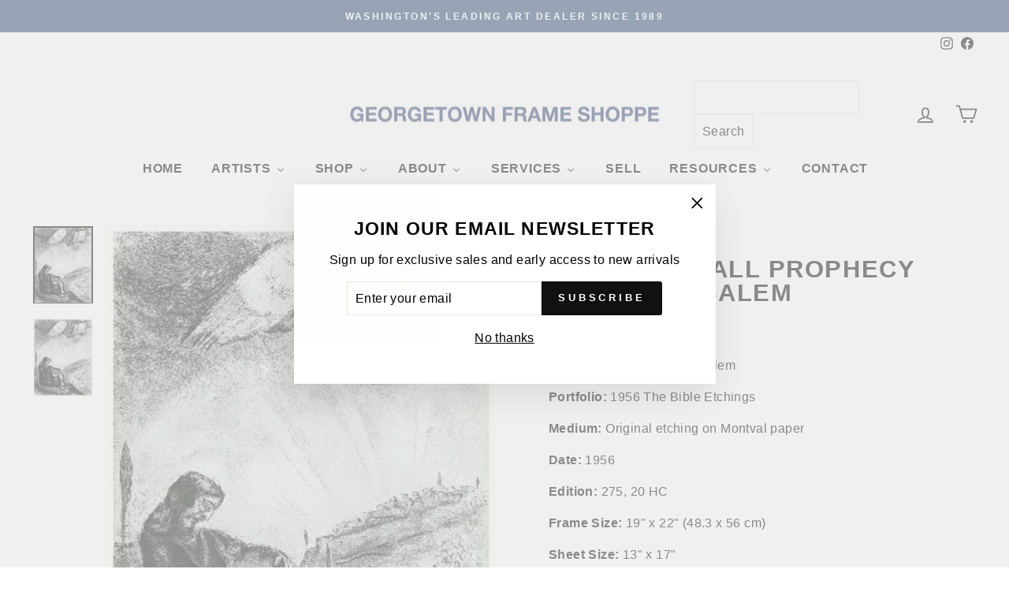

--- FILE ---
content_type: application/javascript; charset=utf-8
request_url: https://searchanise-ef84.kxcdn.com/preload_data.1D7u6L8f0f.js
body_size: 12280
content:
window.Searchanise.preloadedSuggestions=['pablo picasso','marc chagall','salvador dali','henri matisse','joan miro','andy warhol','alexander calder','salvador dali signed','keith haring','roy lichtenstein','mr brainwash','donald sultan','robert indiana','julian opie','alex katz','peter max','sunday b morning','chagall signed','pablo picasso signed','damien hirst','marc chagall signed','jean-michel basquiat','takashi murakami','dali inferno','gene davis','henri matisse signed','ellsworth kelly','georges braque','bernard buffet','daphnis chloe','calder signed','joan miro signed','dali paradise','george rodrigue','robert indiana signed','signed chagall','signed picasso','jonas wood','warhol flowers','sam francis','dali purgatory','david hockney','warhol proof','karel appel','van gogh','pierre-auguste renoir','warhol cow','derrick adams','kaws urge','warhol sold','signed in paper','dali tristan','marc chagall unsigned','blues de barcelona','picasso toros y toreros','picasso carmen','portrait imaginaires','dali canto','after the party','andy warhol in the bottom of my garden','marilyn warhol','salvador dali the','donald sultan poppies','miro constellation','don quixote','alexander calder signed','jasper johns','yaacov agam','james rosenquist','leroy neiman','pop art','larry zox','picasso lithograph','miro signed','xxe siecle','tom wesselmann','charles sorlier','andy mouse','heiner meyer','sam gilliam','signed salvador dali lithograph','dali lithograph','dali divine','julian opie dancing figure','mr brainwash one of a kind','russell young','divine comedy','claude monet','alice in wonderland','dalí salvador','signed lithograph','dali signed','frank stella','georges rouault','dali divine comedy','marc chagall bible','american dream','hebru brantley','a los toros','the two','romare bearden','warhol sunday b','andy warhol flowers','chagall portfolio','jim dine','original painting','miro derriere','signed matisse','hand signed','marc chagall bible etchings','peter max mixed media','joan miro constellations','robert rauschenberg','robert longo','nus bleus','indiana love','kenny scharf','blue dog','chagall bible','vasily kandinsky','pablo picasso carmen','salvador dali canto','garden of love','sitting bull','moving sale','last works of matisse','twelve apostles','chocolate buddha','miro constellations','cowboys and indians','picasso linocut','marc chagall moses','banksy banksquiat','dali alice in wonderland','daphnis and chloe','grace kelly','signed lithograph matisse','jeff koons','robert motherwell','jean michel basquiat','life is beautiful','warhol moonwalk','chagall lithographe','salvador’s dali of','what party','larry zox niagara','miro lithographe','paul jenkins','kaws what party','marc chagall signed and numbered','endangered species','marc chagall daphnis e chloe','henri matisse pasipha','vision of paris','sultan wallflower','ed ruscha','warhol flower','yayoi kusama','paul cezanne','hunt slonem','warhol marilyn','don quixote salvador dali','katherine bernhardt','rene magritte','marilyn monroe','matisse jazz','john wayne','pablo picasso vallauris','picasso of','julian stanczak','salvador dali inferno','chagall etching','marc chagall charles sorlier','derriere le miroir 201','chagall moses','sex anyone','salvador dali at','last works','queen elizabeth','la tauromaquia','jacob lawrence','the last works of henri matisse','campbell’s soup','harland miller','picasso toros','signed salvador dali etching','mel bochner','best buddies','le ballet','marc chagall etching','jimmy carter','roy lichtenstein brushstroke','gerhard richter','la corrida','basquiat print','muhammad ali','warhol soup','un stamp','trial proof','crying girl','warhol marilyn monroe','chagall odyssey','koons gazing ball','original lithograph','chagall fables','lantern flowers','francesco scavullo','jacques villon','marc chagall bible etchings joshua','book of love','dali alice','warhol original','george rodrigue blue dog','shipboard girl','shower power','alexander the great','niagara series','signed dali','edouard manet','chagall framed','balloon girl','matisse in','marc chagal','in the plate','bible etchings','picasso ballet','standing couples','piet mondrian','blame game','mel ramos','disney pinocchio','alberto giacometti','derriere miro','victor vasarely','biological garden','chagall daphnis chloe','fernand leger','kaws mans best friend','pierre bonnard','hand signed artwork','marc chagall le cirque','blue nude','pablo picasso signed bullfight','pablo picasso lithograph','richard estes','robert indian','mickey mouse','kaws blame game','pablo picasso bull','joan miro numbered','holiday sale','robert indiana art','calder derriere','space fruit','mickalene thomas','cy twombly','orit fuchs','the hippies','signed miro','matisse after','kaws tension','spray can','matisse of','the divine comedy','chagall paris','warhol after','ben eine','camille pissarro','marc chagall color etching','pepper pot','john baldessari','matisse signed framed','robert indiana love','signed in the plate','miroir miro','connor brothers','chagall derriere','picasso signed','andy warhol liz','portraits imaginaires','toros y toreros','one cent life','warhol jagger','forms in space','proof warhol','german love','signed calder','matisse pasiphae','andy warhol cow','chagall ballet','kaws to print','carlos rolon','still life','peter max heart','mick jagger','andy warhol after','andy warhol portfolio','justification page','marc chagall mourlot lithographe','alec monopoly','les fables de la fontaine','warhol un stamp','gold sculpture','fables de la fontaine','oil painting','by salvador dali','queen elizabeth ii of the united kingdom','modern art','le coq','washington monument','derriere le miroir 173','kaws portfolio','la danse','agam vertical','miro fusees','sarah morris','dali purgatory canto 13','le cirque','picasso clown','homage to calder','unsigned publisher\'s proofs','maurice vlaminck','la celestine','electric chair','joan miro joan miro','memories of surrealism','flying colors','black and white','soup can','matisse last works','the quest','nicole wittenberg','signed salvador dali','dance synced','unsigned proof','picasso tauromaquia','street art','picasso nestor','salvador dali inferno canto 10','pop shop vi','chagall water','animation art','andy warhol in the bottom','signed chagal','matisse pas','beethoven warhol','stanley whitney','warhol shoes','sable mouvant','dali paysage','sunday b','helen frankenthaler','picasso vollard','brain wash','portrait imaginaire','kaws print','barking dog','umbrella man','ugo rondinone','raoul dufy','chagall daphnis et chloe','tree frog','robert indiana 3','picasso flore','signed prints','yves klein','wayne thiebaud','warhol framed','goya portrait','kaws share','florilège des amours de ronsard','pop shop i','artists portfolio','magic flute','marc chagall the','warhol turtle','plate iii','paradise chagall','geronimo warhol','haring icons','annie oakley','henri matisse i','salvador dali divine','tom w','matisse le destin','tan tan bo','pablo picasso barcelona','b morning','love rat','andy warhol sunday b morning','double poppies','sunday b mornin','peter max in','dali engraving','disney art','cezanne guillaumin','acrylic on','les fables','story of exodus chagall','jose royo','me brainwash','art under 1,000','wine harvest','bighorn ram','josef albers','andy warhol soup','joan miro cartones','art is not a crime','picasso bee','original picasso','flower and sun','signed plate','beautiful mickey','lichtenstein nude','dali canto 13','coca cola','fusees portfolio','paul insect','basquiat superhero','warhol grapes','matisse lithograph','set of','1 cent life','heart on','francis bacon','chagall tribe of dan','prints from the mourlot press','visual poetics','carmen plate 1','corridor of katmandu','a los toros avec picasso','mary cassatt','indian head nickel','julian opie ny couple','dancing figure','picasso buffon','chagall bouquet','jerusalem chagall','royal curtain','the river','picasso litho le de','marc chagall hand signed','carnaval of flowers','chagall magic flute','da vinci','susumu kamijo','marc chagall naomi','andy warhol marilyn','derriere le miroir','robert indiana hope','mother and child','picasso celestine','julian opie couple','figure portfolio','signed in the stone','picasso series 156','george rodrigu','untitled from','campbell\'s soup','tristan and iseult','daphnis et chloe','berthe morisot','picasso etching metamorphoses','pablo picasso printed','cow signed','henri matisse pasiphae','plains indian shield f & s ii.382','bottom of my garden','chagall s','modern head','dali the','u.n stamp','what party portfolio','signed in the','siberian tiger','saint apollonia','signed lithographs','javier calleja','andy warhol committee 2000','chagall exodus','red jar','no post no bills','keith haring growing','indian head','martin whatson','tribe of','chagall cirque','dali wood engraving','braque verve','disney and','picasso the studio','sunday b morning after andy warhol golden marilyn ii.37','carmen 1949 picasso','miro xxe','rauschenberg quarry','warhol eagle','lichtenstein haystack','balloon dog','chagall fables fontaine','warhol flash','nicholas krushenick','pablo picasso faune','picador ii','miro dlm','warhol mao','le clown','men in the cities','offset lithograph','bridget riley','derriere le 246','beauty and the','derriere le miroir 212','picasso vallauris','picasso naturelle','sunday morning','miro lithographe ii','kaws figure','arches paper','numbered bernard buffet','alexander calder derriere','burton morris','indiana book of love','chinese fish','salvador dali paradise','warhol trial proof','picasso after','banksy girl signed','the story of exodus','northwest coast mask','chagall paradise','eyvind earle','black artists','damien’s hirst','calder spiral','lichtenstein girl','càntic del sol plate 4','peintures murales de joan miro','dali of a','dali turtle','plains indian shield','chagall creation','couple and fish','new york couple','one of a kind','window washer','nice and the cote dazur','dali of','pasiphae xv','twelve tribes','paint kit','andy warhol kiku','le roi','marc chagall after','modern art i','chagall ody','vasarely signed','in the bottom of my garden','3 hippies dali','blue contemporary','la danseuse','pans banquet','max liberty head','chagall le coq','chagall couple tree','matisse creole','salvador dalí tristan','donald sultan double poppies','miro litho i','homage to a square','katz reflection','matisse blue nude','salvador dali inferno canto 13','new arrivals','pablo picasso after','campbell soup','andy warhol mick','andy warhol grace kelly','the lovers','hot dog bean','andy warhol signed','tristan wounded','warhol stamp','alexander calder derriere le miroir 141','sunrise lichtenstein','buffons histoire naturelle','pablo picasso bacchanale','tauromaquia portfolio','los toros','couple in','the brainwash','miroir chagall','chagall miroir','inferno canto 2','dali apostles','bernard buffet 1960','bible lithograph portfolio','claes oldenburg','riddle me this batman','robert cottingham','ruth smoking','picasso vol','new york','robert indiana 8','picasso imaginaires','saul steinberg','picasso ceramics','david and bathsheba','untitled toros y','warhol tiger','joan miro le','chagall circus','le picador','no ball games','picador i','andy warhol campbell\'s','nature morte','derriere le miroir 221','chagall concert','lichtenstein original','charles sorlier after marc chagall couple and fish','jardin au clair de lune','red chagall','marilyn crying','laugh now','salvador dali dalinean prophecy','ingrid bergman','set of 4','de dessins lithograph','calder litho','diamond dust','le chien','birds nest','inferno canto 12','calder skybird','framed art','jerusalem windows','chagall nice','andy warhol ladies and gentlemen','red lamp','joan miro cantic del sol','rufino tamayo','james mcneill whistler','dali elephant','on a peter','fernando botero','warhol beethoven','jews portfolio','warhol muhammad ali','dali hippie','paris opera','old jew','george’s braque','bald eagle','picasso dance','lichtenstein still life','teddy roosevelt','dali corridor','plains shield','roy lichtenstein haystack','superhero portfolio','matisse nus bleus','warhol queen','dali quest','picasso portrait imagi','chagall paris opera','picture frame','marc chagall nocturne at vence','roy lichtenstein the river','drawings for the bible','marc chagall lovers with red sun','damien hirst h14','matisse le','carnet de la californie','straw hat 3','alex kat','le rapt','david and absalom','nus bleus ii','woman with','flower thrower','peintures sur cartons','the american dream','art deco','quest for','marc chagall clock','oval office','opie apartment','miro ubu aux baleares','marc chagall creation','birth of venus','nu bleu','la page','warhol fish','dali flora','vegetarian vegetable','marc chagall chloe is carried off by the methymneans from daphnis and chloe','warhol jagger 140','st george','warhol original soup','whistler etching','ebony horse','peter max angel','straw hat 1','pierre bonnard rue','henry moore','robert mapplethorpe','modern print','john lennon','lichtenstein sunrise','picasso plate','george rodrigue don\'t','oil can','la piscine','homme et','civilisation falling','cel art','1931 les metamorphoses','the twelve tribes of israel 1973','chagall four seasons','masterpieces in oils','lovers with red sun','marguerite matisse','the secrets','book of lithographs','robert indiana book of love','corita kent','warhol dollar sign','wallflowers portfolio','warhol ingrid','red and blue','red poppies','rachel hides her father\'s household goods','chappelle st bernard','picasso nu','marc chagall after le cochet gris the gray rooster','pop shop','marc chagall odyssey','basquiat 50 cent','warhol truck','picasso le de','joan miro 1960','lichtenstein modern art i','nude with blue hair','roy lichtenstein wallpaper with blue floor interior','sam francis signed','and chloe','salvador dali don quixote','sweetie pie','piano lesson','the concert','carnival of','dali horse','miro hand signed','marc chagall 1956 lithographs','pop blue','picasso untitled toros y toreros','pablo picasso after untitled toros y toreros','opie sculpture','1 gene davis royal curtain','the marc chagall plate','miro numbered lithograph','surrealist portrait','pablo picasso clown','henri matisse les lettres portugaises','marc chagall cirque','les songes drolatiques de pantagruel','c ll','la nouvelle chute','joan miro album 21','henri matisse le destin','pablo picasso woman in of','art standing','red lenin','pablo picasso 1958','salvador dali purgatory canto 13','gold frame','tom wesselman','salvador dali inferno canto 5','pablo picasso toros','matisse nus','picasso mourlot','keith haring united nations','albrecht durer','dali sports','the twelve tribes of israel','yellow poppies','chagall fontaine','the capture of jerusalem','dalí and tristan','la spirale','chagal siren','jamie wyeth','salvador dali quixote','pablo picasso hand signed','marquis de sade','peter max cosmic','salvador dali signed alice wonderland','celui qui it les choses sans rien dire','celui qui dit les choses sans rien dire','miro album 19','max bill','julian opie dancing figure 1','peter max the i','pablo picasso ballet','donald baechler','marc chagall windows','andy warhol flowers hand','andy warhol cat','donald sultan yellow flower','dove of','pyronin y','picasso etching','camille bombois','1972 the twelve apostles','mr brainwash balloon','miroir 10 ans','don quijote','head of a girl','fire fire fire','nicholas wilder','series peter max','miro composition i','miro pensive thinker','inferno canto 5','large prints','tete de','andy warhol john wayne','the dead','chien et','faunes et flore','le danse','chagall lovers','warhol grace kelly','kaws ups and downs','ap 50 warhol','giorgio de chirico','interior with chair','bird couple','oiseau jaune','celui qui','jazz matisse','rt is not a crime','salvador dali inferno canto 2','the cosmonaut','picasso y','pop flowers','how i spent my summer','bfk rives','marc chagall asher','original pierre','henri matisse les','red grooms','dali woman','chagall jacques lassaigne','choose your weapon','pablo picasso drawing','donald sultan visual poetics','framed runners','st by','peter max the 2000','peter max 2000','dali tarot','dreams of','copper plate','roy lich','dali don','dali geoffrey','water lily','deborah as','gazing ball','1971 memories of surrealism','alexander calder santa claus','flower girl','joan miro sculptures','purgatory canto 33','derriere le miroir 156','chicken soup','dieu q','sun with red horse','artist proof','miro linocut','joseph bueys','lichtenstein composition','francisco goya','matisse blue','lichtenstein crak','1968 campbell\'s soup i','bouquet of','girl as','the valley','shipboard gir','cantic del sol','papiers colles picasso','mona lisa','big horn','giant panda','marc chagall after sirène au pine','joan miro fusees','picasso jacqueline','flash in naples','pochoir miro','chagall rouge','warhol zebra','warhol after the party','jeu de la cape iii','inferno canto 16','les bleus de barcelone','marc chagall 1973','dali space elephant','grapes portfolio','indiana picasso','elizabeth ii','howdy doody','chicken dumpling soup','ruth boaz','chagall posters','i love liberty','le cheval de','femmes et singes','van go','uncle sam','picasso francoise','miro aquatint','nice and the cote d\'azur','hagar in the desert','james the greater','no reply','kaws mans best','haring growing','picasso the goat','robert indiana signed love german','xxe siecle 1971','yellow flower','tribe of levi','george rodrigue dog','bull i','faune et flore','little owl','be my','bruno zupan','angel of the heart','derriere le miroir 173 plate 4','miro plumes','roy lichtenstein rainforest','la femme de peintre chagall','warhol toy','dali flower girl','dalí salvador purgatory divine comedy','warhol soup can','richard serra','pablo picasso don','arabian nights','calder print signed','de la concorde','chagall reproduction','chagall 1957 miroir','alice neel','keith haring untitled','warhol ladies','red king','andy warhol nickel','the rest','le oiseau','modern print lichtenstein','set of lithographs','pablo picasso edition','jean dubuffet','dali virgo','alex katz autumn','tete de et','que se','picasso pochoir','suerte de muleta','purgatory canto 14','chagall deborah','song marc chagall','hippies portfolio','matisse verve','man\'s best friend','kings on vacati','marc chagall vue sur notre-dame','picasso ceramic','le jarre','verve 27 miro','pablo picasso women','fame moss','lichtenstein mirror','lichtenstein moonscape','purgatory canto 31','miro lithographe ii plate ii','lichtenstein composition 1','la pique i','red barn','rose bud','la de','julian opie street','marc chagall daphnis et chloe','picasso bull','whitney museum','pretty boxes','chagall david','mcneill whistler','kachina dolls','angel with heart','copper plate with cancellation mark','miro plate 6','shelby and sandy','tiger girl','love indiana','lady and the','quest for the grail','la famille','composition ii','matisse antillaises','el toro sale del tori','silver liner','peter max lithograph','la picador','cramer 95 chagall','vallauris linocuts','dalinean horses portfolio','nus bleu','dali wonderland','peter max sunrise','miro peintures','kaws chum','pop shop iii','lobster quadrille','place de la concorde','mao framed','pablo picasso imagin','dali canto 5','mein leiben','warhol liz','best buddies portfolio','louis icart','derriere le miroir 173 plate 3','disney on','charles sorlier after marc chagall avenue de la victoire at nice','jonas w','haring untitled','côte d\'azur','cup man','andy warhol general custer','julian opie relief','liberty head','two and an','modern head 5','the sun','golden marilyn','chagall carmen','miro derriere 15','red rooster','numbers portfolio','rafa macarron','salvador dali etching','philosopher crushed by the cosmos','le chat','pasiphae linocut','robert delaunay in gouache the 2','chagall lithograph iii','modern art lichtenstein','lovers red sun','dali divine comedy inferno 16','ada black','plate signed','andy warhol soup cans','life saver','vollard et son chat','moon walk','lithographe iii','green pea','figure composée','love is in the air','dali purg','black & white','cow abstract','lichtenstein modern art ii','toros y','chagall verve','mans best friend','pablo picasso a los toros','white and keith haring','more artists','peter max sunset','nus bleus iii','general custer','picasso portrait','julian relief','lichtenstein reflections','warhol custer','blue still life','visceral circle','tribe of dan','and child','matisse signed','marie laurence','feldman ii.6','american nude','sunday b morning flowers','sister corita','warhol panda','tete de femme','chagall leiben','jean arp','the sheaf','bernard buffet with','celui qui dit','andy warhol orangutan','brainwash flowarh','african art','basquiat ernok','garcon et dormeuse a la chandelle','warhol star','la vie','buffalo nickel','la sauterelle','eye of surrealism','picasso carnaval','marc chagall inspiration','indiana american dream the american dream','de la','woman with cushion','marc chagall etchings','abraham and sarah','blue skies shining','chagall lithograph derriere le miroir','henri matisse portrait de','ads warhol','archival paper','sunday b morning marilyn','objects of imaginations','american indian theme','miro derriere le miroir','nu de dos','warhol unique','nus ii','cain and abel','jeu de la cape','marc chagall bay of angels','picasso aquatint','gold frames','paradise canto 11','joan miro ubu aux baleares','face of israel','israel portfolio','work well','plains indian','chagall opera','chagall god','miro pochoir','warhol dollar','vertical orchestration','katz tulips','flora dalinae','matisse bleus','peter max god','salvador dali horse','poesies antillaises','keith haring icons','gene b davis','qui dit','soda fountain','plate xviii','four seasons','calder circus','robert indiana american dream','youth international year','marc chagall moses breaks tablets','metal work','people and miro','victor vasarely kub-stri','black star','the ballet','sacred cow','hand colored','dali of love','lincoln in dali vision','chagall job','la negresse','sporting waves','marc chagall vision of paris','salvador dali inferno canto 26','craig alan','salvador dali el cid','peter max vase of flowers 2009','joan miro ceramiques','salvador dali don juan le banquet','connor brothers every saint has a past','damien hirst untitled','indiana tikva','pablo picasso nestor','hand signed miro','sculptures miro','george rodrigue paper moon','pablo picasso lysistrata','miro plate','united nations','the card player','animation artist','magpie entertainment','chagall self portrait','marc chagall the horse and the donkey','marc chagall eye of the master','matisse linocut','marc chagall unsigned the concert','calder dlm 156','signed sorlier','our historical heritage','flute player','pablo picasso dancer','renoir valtat','down the rabbit hole','picasso numbered','salvador dali merlin','sign on','sign on stone','peter max red','hand signed salvador dali','the marc chagall 1972','jacques lassaigne','lantern flower black','maternity with centaur','dancing figure 4','couple tree','chagall and carmen','marine marine','surrealist portrait of dali surrounded by butterflies','salvador dali 1','paper heads','picasso paintings','pablo 2 clown','pablo picasso 2 clown','pablo picasso square hair','salvador dali matthew','matisse créole signed','carmen square hair','twelve tribes of israel','mermaid with sailboat','keith haring lithograph','the golfer','artist\'s stamp','dali chevalier','silver frame','sunday b morning after andy warhol flowers','11 pop artists volume i','black frames','banksy nola','liberte de libertes','andy warhol consomme','david bathsheba','the figure portfolio','reflections on scream','marc chagall bull','oval head with dividing line','picasso 1954 signed','pablo picasso woman','color field','digital arts','sister corit','ingrid with hat','no thank you','pyramids and','matisse blu','environment and evolution','pablo picasso bullfight','warhol kick','donald sultan lemon','gift wrapped','statue of liberty','salvador dali inferno canto 32','inferno canto 1','the row','andy committee 2000','mounting ebony horse','marc chagall creation of man','inaugural print','robert motherwell untitled','signs on white','los toros gold','blue dog 1994','donald sultan wallflower 26','portrait au cou picasso','portrait blue','marcel duchamp','notre dame','leonardo da vinci','salvador dali inferno canto 1','jimi hendrix','i love the','peter max love of the','portrait of mile','rose dali','action picture','mother and child warhol','arrival of','rt rauschenberg quarry','la dali','matisse icarus','warhol toy suite','hammer and sickle','bochner amazing','double red poppies','picasso imaginaire','foot and hand','beard on','dali golf','mel bochner arts','street arts','signed print','marc chagall solomon','marie jose en robe jaune','haring mouse','dali cosmonaut','miro the pensive thinker','the beach at','miro escultor','indiana art','love among the ruins','el cid','by black artists','alex katz tree','sun print','arrival of iseult','bill max','corsage raye','lovers condemned','signed calder lithograph','sunday b flowers','intra-uterine paradesiac','march chagall','free so','vase of flowers','maternite rouge','sale ends','andy warhol jimmy','peter ma','derriere damier','pablo picasso les','african elephant','dali rabbit','don\'t give up','rodrigue blue dog','ladies of the','david levy','pablo picasso of','campbell\'s soup vegetable','and warhol moonwalk','the wasp','stamp verso','picasso wasp','the bee','miro united nations','miro un','bill browse','chagall levi','dancing figure 1','two and a cat','the poet i','peter max i','prophet i','the prophet','french salvador dali','salvador dali condemned','picasso butterfly','dali levi','dali zabulon','the cat','lyle stuart tarot prints','werllayne nunes','alexander calder derriere le miroir','andy warhol lenin','dali cirque','portrait d’homme','le vieux','pablo picasso le clown','pablo picasso the old','andy warhol jimmy carter','in helmet','pablo picasso venus','marc chagall saint paul','marc chagall lovers','dali hippies','american gas works','salvador dali waves','sultan popp','andy warhol color','le village','calder evolution','lilies of','dali don quixote','dali don quixote on','an old jew','calder composition','etching on rives bfk','bay of angels','chagall the rest','le bestiaire','with the yellow clown','warhol hand colored flowers','marc chagall eiffel','tristan and the dragon','l’art d’aimer','in ocher','summer house by','la campagne','in masterpieces','the birthday','ultra surrealist','salvador dali ultra surrealist corpuscular galutska','david ascending the mount of olives','i love you','jeune fille au','miro signed in plate','rain forest','haring fert','chagall miroir 1957','miroir giacometti','the and hand','black artist','box acrylic a','da silva','lithographe miro','cramer 198 miro','is blues','miro barking dog','lady with a','banksy girl w balloon','andy warhol jackie','henri de','alexander calder derriere le miroir 173 plate 6','signed opie','robert rea','chem 1a','gene davis black popcorn from series ii','string art','in the stone','calder balloons','eve chagall','picasso circus','growing suite','1 1974 joan miro','obra de joan miro','joan miro obra de','keith haring dog','bernard buffet la revolution francaise','purgatory canto 16','warhol gershwin','henri laurens','dali the old hippie','signed pieces','in stock','chagall poster','opera chagall','opera house','pete rose','sun by dali','dali king','picasso lysistrata','chagall couple','chagall siren','picasso claude','claes oldenburg notebook torn in','ada katz','statue of liberty peter max','brainwash keep a child alive','sultan black poppies','celestial elephant','port of','verve matisse','miro signed lithograph','dali flower-women','dali flower','dali fruit','dali divine signed','andy warhol electric','purgatory canto 7','joan miro joan miro plate 5','andy warhol superman','lichtenstein apple','lichtenstein apples','damien hirst prints','grant wood','dali butterflies','the return of ulysses','matisse la danse','henry the','frame kate','de cape','paris and of','lithograph parchment signed','marc chagall blue','crouching modele','lithograph by salvador','warhol teddy','lichtenstein forest','picasso plage','follow you dreams','george braque','purple flower','matisse cat','black popcorn','le chien aboyant à la lune','poemes gravure','of america','dali fashion','henry v','silver poppies','poemes gravure xxiii','boy with','1970 dali the','coin frame','northwest coast mask trial proof','picasso portrait d’homme','sold unframed','andy warhol after party','aids keith haring','aids keith','coca cola girl 4','cowboys trial proof','jean bazaine','from the book','tauromaquia picasso','nw mask','mobil gas','tel aviv museum print','picasso family','pablo picasso family','famille de saltimbanques','pierre marcel','lithograph alexander calder','nude blue hair','modern art ii','time melting','american love','chagall burning bush','chagall songes','angel dali','in the bottom of my garden iv.89','the forest','yaacov agam thanksgiving','brainwash marilyn','artist hand signed','pablo picasso sala gaspar 1961','warhol nun','nue a la','electric frame','digital frame','the sculpture by','the sculpture','yaacov agam thanksgiving × 1','watercolor print','hand signed picasso','joshua the','original sin','unsigned stamp','still watermelon','soup cans','dali memories of surrealism','still life water','dali memories in su','french impressionists','signed and numbered on the justification page','ads port','dali and woman with','dali and with','roses and with','pablo picasso ceramics','warhol frog','elijah carried off to heaven','marc chagall signed and elijah','american landscape','stars and','joan miro plate 2','imaginations and objects of the future','picasso signed linocut','blue marilyn','basquiat unti','et sa','eve incurs god\'s','pasiphae plate 1','co going abstract','warhol fruit','paper pool','daphnis et gnathon','le repos','what party figure','watch out yellow 2019','andy warhol marilyn monroe i love your kiss forever forever','marc chagall wounded','pablo picasso the eye','untitled i v','still life picasso','chagall the dream of lamon and dryas','warhol action','flora dahlia','work well together','peter max umbrella','artist and his model','j print','the salvador dali','joan miro joan miro plate 6','five spanish immortals','wine bottle','marc chagall moses and the serpent','dali cosmos','keeper of the keys','portraits imag','cologne cathedral','inlaid mirrored glass','dragon dali','lichtenstein cow','1961 a los toros avec picasso','andy warhol carter','chagall paradis','paris eiffel tower','le saint','purgatory canto 13','lichtenstein modern art','queen ntombi','le jardin fleuriste','dix danseuse','time space','plate xi 1972','koons balloon dog','robert indiana love 1997','marc chagall circus signed and numbered','terre dali','matisse lettres','the red lamp','marc chagall tribe of benjamin','marc chagall noah','chloe is carried','le vieux roi','and hand','book of love 4','warhol the shadow','a corrida','robert indiana num bers','danseuse au tabouret','blues barcelona','pablo picasso barcelone','salvador’s dali horse','warhol marilyn original','chagall justification','marc chagall par','fish artist','jose luis','chagall love','le de','chagall studio at','paradise canto 9','1969 signed calder','1957 chagall jacques lassaigne','saturian giraffe','of time','six blues','lincoln dali vision','urge title page','sarah and the angels','warhol ingrid bergman','tree of jesse','bible chagall','ballet chagall','warhol in the bottom of my garden','picasso dog','santa claus','birmingham race','petite corrida','marc chagall circus','easel with','keith haring international','andy warhol ram','plate i','ok we’re','femme au diademe','henri matisse and','chagall lion','square head of a man with closed eyes','roy lichtenstein nudes','the tablets of the law','andy warhol red','black bean','warhol ram','land of the gods','matisse plate','mary cassat','mad tea','derriere le miroir 221 1976','andy warhol stamp','dali e u prints','matisse visages','oval head of a woman with square hair plate xx','head of satyr','paper pools','la pique','et jeune fille','calder print','blue flowers','matisse souvenirs','pp cat','constellation plate iv','volume ii','fleurs dans verre','le retenu','richter bagdad','a small beach','andy warhol goethe','family scene','la victoire','bearded man','lions den','until death','the president','james whistler','king david with his lyre','marc chagall dove','chagall jacob','reclining nude','for the le danse','matisse nuit','plate 5 peintures sur cartons','derriere le miroir 212 plate 4','katz red band','jardin au clair de lune hommage à tériade','original print','le cheval dali','trial proofs','24 color lithograph','dali woodcut','four square','joan miro artigas','warhol moo','constellation plate v','warhol watermelon','warhol orangutan','dali prints','les chagall','garden of dali','chagall red circus','warhol sex','samson and delilah','joan miro miro lithographe iv plate iii','la main','chagall snake','astres et danseurs','knight of the sparrow-hawk','ny couple','tomato soup','derriere le','l\'age d\'or','for the king','modern art 1','florilege des amours de ronsard plate xxii','sultan coral','mourlot lithographe i','chagall blue fish','pablo picasso 1955','square head of a woman half smiling plate xii','art critic','old hippie','joan miro lithographe i plate xi','pablo picasso deux nus assis','marc chagall king david','warhol u.n stamp','figure portfolio untitled','carnet de lithograph','miro personage','that was then this is now','calder derriere le miroir 221','miro lithographe i plate i','bernard and vi an','nuit de noel','la au chagall','miro bird','matisse nu bleu','golden age','the ladder','pablo picasso portrait','heart mr brainwash','still life with','chagall village','alexander warhol','brainwash venus','les fleurs','chagall romeo','chagall clown','the museum of modern art','le des epines','pop shop ii plate 3','gentlemen of the','joan miro lezard','mémoire eléméntaire','wood pain','nude model','untitled from the figure portfolio','chagall winter','salvador dali garter','pablo picasso horse','marc chagall sorlier','matisse danseuse','pen and ink','riddle me this','miro derriere 14','picasso couple','rupert smith','robert signed','couple in the mimosas','les bleus','derriere le miroir 212 plate 3','joan miro 1967','calder dlm','kaws time','lettera amorosa','man with goat','2012 four seasons of hope','andy warhol cowboy','for the matisse','unsigned dali','ab white','fleurs des','vision of paris chagall','still life with picasso','marc chagall avenue','dalí paris','warhol indian head nickel','the cosmic','picasso corrida','banksy thrower','hammer and','the accordionist','helby and sandy','picasso summoning','dali la cheval de','picasso danse','page chagall','dali signed unsigned','l\'enfant matisse','miro bord','jasper john','paris opera ceiling','andy warhol flower','joan miro lithograph','dali dwarf','no pos','papierski portfolio','marc chagall the dream','picasso papillon','sex parts','chagall the white clown','behind the','toros en el campo','nude at','nude in the woods','chagall la','copper aquatint','femme au corsage a pois','portfolio dali','chagall the island of aeoliae','wil barnet','joseph and his','peter max blushing beauty','clavando un par de banderillas','kaws pinocchio','de chagall','joan miro dog','derriere le 212','the green eiffel tower','marc chagall jerusalem','pablo picasso madame ricardo 1966','sunday b moonwalk pink','pop to','red with lovers','girl with balloon','1974 six still lifes','the scream','christ in the clock','de femme','god the','rolling stones','robert indiana 6','king of cups','andy warhol general cust','cyclopean make up','sarah and abimelech','nus bleus v','blue dog large','bataille de','les amour','chagall metamorphoses','mr brainwash marilyn monroe','bouquet de reve','chagall the bay','skulls portfolio','white and black','pasiphae plate 11','andy warhol so','sunday b morning after andy warhol golden marilyn','rupert jasen smith california','joan miro derriere le miroir cover'];